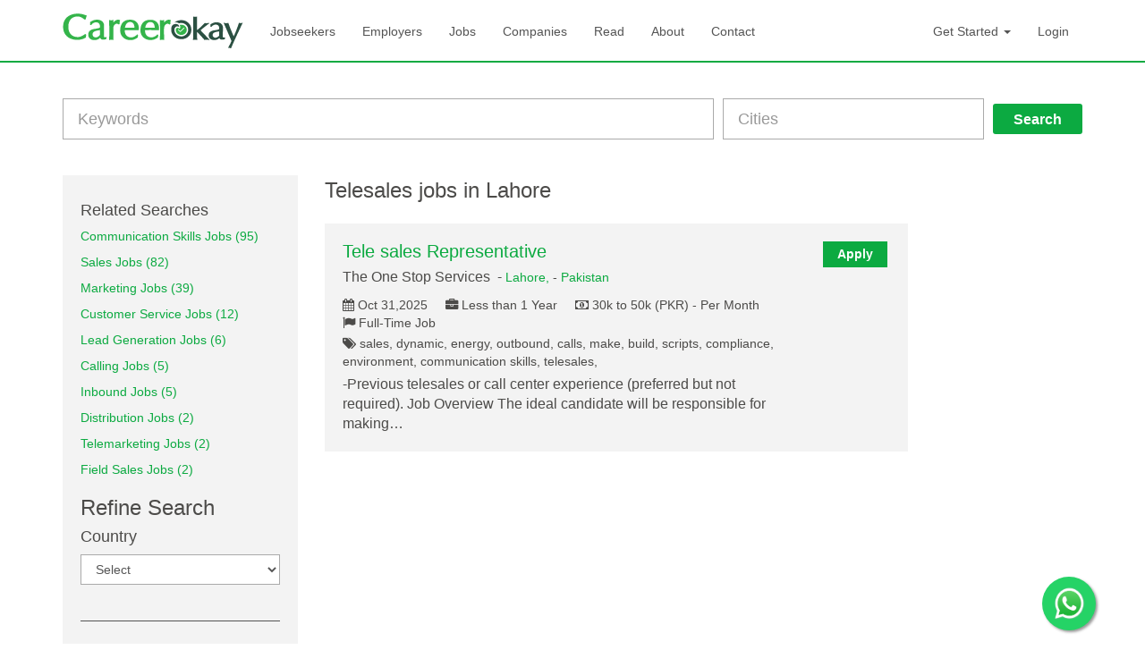

--- FILE ---
content_type: text/html; charset=UTF-8
request_url: https://www.careerokay.com/jobs/telesales-jobs-in-Lahore
body_size: 10745
content:
<!DOCTYPE html>
<html lang="en">
    <head>
        <meta charset="utf-8">
        <meta http-equiv="X-UA-Compatible" content="IE=edge">

        <meta http-equiv="Content-Type" content="text/html; charset=utf-8" />
        <meta name="viewport" content="width=device-width" />

        <title>Telesales jobs in Lahore - Latest (Jan 2026)- CareerOkay.com</title>
        <!--        <meta name="keywords" content="" />-->
        <meta name="description" content="Find all the latest jobs. Are you looking for experience, entry level, full time or part time local Telesales jobs in Lahore? Register FREE with CareerOkay.com. Get viewed by Employers." />

        <meta name="robots" content="ALL, FOLLOW,INDEX" />
        <meta name="author" content="CAREEROKAY.COM" />

        <meta property="og:title" content="Telesales jobs in Lahore - Latest (Jan 2026)- CareerOkay.com"/>
        <meta property="og:site_name" content="CareerOkay.com"/>
        <meta property="og:url" content="https://www.careerokay.com/jobs/telesales-jobs-in-Lahore"/>
        <meta property="og:description" content="Find all the latest jobs. Are you looking for experience, entry level, full time or part time local Telesales jobs in Lahore? Register FREE with CareerOkay.com. Get viewed by Employers."/>
        <meta property="og:type" content="website"/>
        <meta property="fb:app_id" content="1455410214760472"/>
        <meta property="og:image" content="https://www.careerokay.com/img/careerokay.jpg"/>
        <meta property="og:image:width" content="600"/>
        <meta property="og:image:height" content="315"/>
        <meta name="twitter:card" content="summary"/>
        <meta name="twitter:title" content="Telesales jobs in Lahore - Latest (Jan 2026)- CareerOkay.com"/>
        <meta name="twitter:description" content="Find all the latest jobs. Are you looking for experience, entry level, full time or part time local Telesales jobs in Lahore? Register FREE with CareerOkay.com. Get viewed by Employers."/>
        <meta name="twitter:url" content="https://www.careerokay.com/jobs/telesales-jobs-in-Lahore"/>
        <meta name="twitter:image" content="https://www.careerokay.com/img/careerokay.jpg"/>
    <link rel="stylesheet" type="text/css" href="/css/front/css/font-awesome.min.css" hreflang="en-us"/><link rel="stylesheet" type="text/css" href="/css/front/css/bootstrap.min.css" hreflang="en-us"/><link rel="stylesheet" type="text/css" href="/css/front/css/style.css" hreflang="en-us"/><link rel="stylesheet" type="text/css" href="/css/front/css/jquery-ui.min.css" hreflang="en-us"/><link rel="stylesheet" type="text/css" href="/plugins/bootstrap-datepicker/css/bootstrap-datepicker3.min.css" hreflang="en-us"/><script type="text/javascript" src="/js/front/jquery.min.js"></script><script type="text/javascript" src="/js/front/jquery-ui.min.js"></script><link href="/img/favicon.png" hreflang="en-us" type="image/x-icon" rel="icon"/><link href="/img/favicon.png" hreflang="en-us" type="image/x-icon" rel="shortcut icon"/><link href="https://www.careerokay.com/jobs/telesales-jobs-in-Lahore" rel="canonical"/>
        <style>
    .error-message {
        color: #e43e3e;
     }	
    .float {
        position: fixed;
        width: 60px;
        height: 60px;
        bottom: 15px;
        right: 55px;
        background-color: #25d366;
        color: #FFF;
        border-radius: 50px;
        text-align: center;
        font-size: 30px;
        box-shadow: 2px 2px 3px #999;
        z-index: 100;
    }
    .my-float {
        height: 40px;
        width: 37px;
		margin-top: 10px;
    }
</style>
        <script>
            (function (i, s, o, g, r, a, m) {
                i['GoogleAnalyticsObject'] = r;
                i[r] = i[r] || function () {
                    (i[r].q = i[r].q || []).push(arguments)
                }, i[r].l = 1 * new Date();
                a = s.createElement(o),
                        m = s.getElementsByTagName(o)[0];
                a.async = 1;
                a.src = g;
                m.parentNode.insertBefore(a, m)
            })(window, document, 'script', 'https://www.google-analytics.com/analytics.js', 'ga');

            ga('create', 'UA-91842240-1', 'auto');
            ga('send', 'pageview');

        </script>
        <script data-ad-client="ca-pub-9650509186559974" async src="https://pagead2.googlesyndication.com/pagead/js/adsbygoogle.js"></script>
		
		<!-- Google tag (gtag.js) -->
		<script async src="https://www.googletagmanager.com/gtag/js?id=G-3SRWHGYE1K"></script>
		<script>
		  window.dataLayer = window.dataLayer || [];
		  function gtag(){dataLayer.push(arguments);}
		  gtag('js', new Date());

		  gtag('config', 'G-3SRWHGYE1K');
		</script>
		
		
    </head>
    <body class="jobs_index_page">
        <nav class="navbar navbar-custom" role="navigation">
            <div class="container">
                <!-- Brand and toggle get grouped for better mobile display -->
                <div class="navbar-header">
                    <button type="button" class="navbar-toggle" data-toggle="collapse" data-target=".navbar-ex1-collapse">
                        <span class="sr-only">Toggle navigation</span>
                        <span class="icon-bar"></span>
                        <span class="icon-bar"></span>
                        <span class="icon-bar"></span>
                    </button>
                <a href="/" class="navbar-brand"><img src="/img/front/logo.png" alt="CareerOkay"/></a>
                </div>

                <!-- Collect the nav links, forms, and other content for toggling -->
                <div class="collapse navbar-collapse navbar-ex1-collapse">
                    <ul class="nav navbar-nav">
                    <li><a href="/jobseekers" class="">Jobseekers</a></li><li><a href="/employers" class="">Employers</a></li><li><a href="/jobs" class="">Jobs</a></li><li><a href="/Companies" class="">Companies</a></li><li><a href="/read" class="">Read</a></li><li><a href="/about" class="">About</a></li><li><a href="/contact" class="">Contact</a></li>
                    </ul>
                    <ul class="nav navbar-nav navbar-right">
                                            <li class="dropdown">
                            <a href="#" class="dropdown-toggle" data-toggle="dropdown">Get Started <b class="caret"></b></a>
                            <ul class="dropdown-menu">
                                <li>
                                    <a href="/Register/employer"><span class="fa fa-building"></span> As Employer</a>                                </li>

                                <li>
                                    <a href="/Register/jobseeker"><span class="fa fa-user"></span> As Jobseeker</a>                                </li>

                            </ul>
                        </li>
                        <li><a href="/Users/login" class="">Login</a></li>
                    </ul>
                </div><!-- /.navbar-collapse -->
            </div>
        </nav>
        <div class="page-content-section">
        


<div class="container">
    <div class="row">
        <div class="col-sm-12">

            <form action="/jobs" id="jobSearchIndexForm" method="get" accept-charset="utf-8">            <div class="input-group filter-jobs-form">
                <div class="input-long">
                    <input name="keyword" class="form-control input-lg" placeholder="Keywords" value="" type="text" id="jobSearchKeyword"/>
                </div>
                <div class="input-small">
                    <input name="location" class="form-control input-lg" placeholder="Cities" value="" type="text" id="jobSearchLocation"/>
                </div>
                <span class="input-group-btn">

                    <button type="submit" class="btn btn-theme btn-lg" >Search</button>
                </span>
                <div class="clearfix"> </div>

            </div><!-- /input-group -->

            </form>
        </div>
                <div class="col-md-3 absolute-sidebar">
            <a href="javascript:void(0)" onclick="sidebarShow();" class="filters-toggle visible-xs visible-sm"><span class="fa fa-angle-double-right"></span></a>
            <div class="search-sidebar">
                <p>

                    <span id="recentKeyword" class="hide">telesales</span>
                    <span id="recentSearch"></span>
                    <!--<hr>-->
                </p>
                    <form action="/jobs/telesales-jobs-in-Lahore" id="jobAdvanceSearchIndexForm" method="post" accept-charset="utf-8"><div style="display:none;"><input type="hidden" name="_method" value="POST"/></div>                <h3> Refine Search</h3>

                <h4>Country</h4>
                <p>
                        <select name="data[jobAdvanceSearch][country]" class="form-control " id="jobAdvanceSearchCountry">
<option value="">Select</option>
<option value="1">Afghanistan</option>
<option value="2">Albania</option>
<option value="3">Algeria</option>
<option value="4">American Samoa</option>
<option value="5">Andorra</option>
<option value="6">Angola</option>
<option value="7">Anguilla</option>
<option value="8">Antarctica</option>
<option value="9">Antigua and Barbuda</option>
<option value="10">Argentina</option>
<option value="11">Armenia</option>
<option value="12">Aruba</option>
<option value="13">Australia</option>
<option value="14">Austria</option>
<option value="15">Azerbaijan</option>
<option value="16">Bahamas</option>
<option value="17">Bahrain</option>
<option value="18">Bangladesh</option>
<option value="19">Barbados</option>
<option value="20">Belarus</option>
<option value="21">Belgium</option>
<option value="22">Belize</option>
<option value="23">Benin</option>
<option value="24">Bermuda</option>
<option value="25">Bhutan</option>
<option value="26">Bolivia</option>
<option value="27">Bosnia and Herzegovina</option>
<option value="28">Botswana</option>
<option value="29">Bouvet Island</option>
<option value="30">Brazil</option>
<option value="31">British Indian Ocean Territories</option>
<option value="32">Brunei Darussalam</option>
<option value="33">Bulgaria</option>
<option value="34">Burkina Faso</option>
<option value="35">Burundi</option>
<option value="36">Cambodia</option>
<option value="37">Cameroon</option>
<option value="38">Canada</option>
<option value="39">Cape Verde</option>
<option value="40">Cayman Islands</option>
<option value="41">Central African Republic</option>
<option value="42">Chad</option>
<option value="43">Chile</option>
<option value="44">China</option>
<option value="45">Christmas Island</option>
<option value="46">Cocos Islands</option>
<option value="47">Colombia</option>
<option value="48">Comoros</option>
<option value="49">Congo</option>
<option value="50">Cook Islands</option>
<option value="51">Costa Rica</option>
<option value="52">Cote Divoire</option>
<option value="53">Croatia</option>
<option value="54">Cuba</option>
<option value="55">Cyprus</option>
<option value="56">Czech Republic</option>
<option value="57">Denmark</option>
<option value="58">Djibouti</option>
<option value="59">Dominica</option>
<option value="60">Dominican Republic</option>
<option value="61">East Timor</option>
<option value="62">Ecuador</option>
<option value="63">Egypt</option>
<option value="64">El Salvador</option>
<option value="65">Equatorial Guinea</option>
<option value="66">Eritrea</option>
<option value="67">Estonia</option>
<option value="68">Ethiopia</option>
<option value="69">Falkland Islands</option>
<option value="70">Faroe Islands</option>
<option value="71">Fiji</option>
<option value="72">Finland</option>
<option value="73">France</option>
<option value="74">France, Metropolitan</option>
<option value="75">French Guiana</option>
<option value="76">French Polynesia</option>
<option value="77">French Southern Territories</option>
<option value="78">FYROM</option>
<option value="79">Gabon</option>
<option value="80">Gambia</option>
<option value="81">Georgia</option>
<option value="82">Germany</option>
<option value="83">Ghana</option>
<option value="84">Gibraltar</option>
<option value="85">Greece</option>
<option value="86">Greenland</option>
<option value="87">Grenada</option>
<option value="88">Guadeloupe</option>
<option value="89">Guam</option>
<option value="90">Guatemala</option>
<option value="91">Guinea</option>
<option value="92">Guinea-Bissau</option>
<option value="93">Guyana</option>
<option value="94">Haiti</option>
<option value="95">Heard Island And Mcdonald Islands</option>
<option value="96">Honduras</option>
<option value="97">Hong Kong</option>
<option value="98">Hungary</option>
<option value="99">Iceland</option>
<option value="100">India</option>
<option value="101">Indonesia</option>
<option value="102">Iran</option>
<option value="103">Iraq</option>
<option value="104">Ireland</option>
<option value="105">Israel</option>
<option value="106">Italy</option>
<option value="107">Jamaica</option>
<option value="108">Japan</option>
<option value="109">Jordan</option>
<option value="110">Kazakhstan</option>
<option value="111">Kenya</option>
<option value="112">Kiribati</option>
<option value="113">Korea, Democratic People&amp;amp;#;s Republic of</option>
<option value="114">Korea, Republic of</option>
<option value="115">Kuwait</option>
<option value="116">Kyrgyzstan</option>
<option value="117">Lao Peoples Democratic Republic</option>
<option value="118">Latvia</option>
<option value="119">Lebanon</option>
<option value="120">Lesotho</option>
<option value="121">Liberia</option>
<option value="122">Libyan Arab Jamahiriya</option>
<option value="123">Liechtenstein</option>
<option value="124">Lithuania</option>
<option value="125">Luxembourg</option>
<option value="126">Macau</option>
<option value="127">Madagascar</option>
<option value="128">Malawi</option>
<option value="129">Malaysia</option>
<option value="130">Maldives</option>
<option value="131">Mali</option>
<option value="132">Malta</option>
<option value="133">Marshall Islands</option>
<option value="134">Martinique</option>
<option value="135">Mauritania</option>
<option value="136">Mauritius</option>
<option value="137">Mayotte</option>
<option value="138">Mexico</option>
<option value="139">Micronesia</option>
<option value="140">Moldova</option>
<option value="141">Monaco</option>
<option value="142">Mongolia</option>
<option value="143">Montserrat</option>
<option value="144">Morocco</option>
<option value="145">Mozambique</option>
<option value="146">Myanmar</option>
<option value="147">Namibia</option>
<option value="148">Nauru</option>
<option value="149">Nepal</option>
<option value="150">Netherlands</option>
<option value="151">Netherlands Antilles</option>
<option value="152">New Caledonia</option>
<option value="153">New Zealand</option>
<option value="154">Nicaragua</option>
<option value="155">Niger</option>
<option value="156">Nigeria</option>
<option value="157">Niue</option>
<option value="158">Norfolk Island</option>
<option value="159">Northern Mariana Islands</option>
<option value="160">Norway</option>
<option value="161">Oman</option>
<option value="162">Pakistan</option>
<option value="163">Palau</option>
<option value="164">Panama</option>
<option value="165">Papua New Guinea</option>
<option value="166">Paraguay</option>
<option value="167">Peru</option>
<option value="168">Philippines</option>
<option value="169">Pitcairn</option>
<option value="170">Poland</option>
<option value="171">Portugal</option>
<option value="172">Puerto Rico</option>
<option value="173">Qatar</option>
<option value="174">Reunion</option>
<option value="175">Romania</option>
<option value="176">Russian Federation</option>
<option value="177">Rwanda</option>
<option value="178">Saint Helena</option>
<option value="179">Saint Kitts and Nevis</option>
<option value="180">Saint Lucia</option>
<option value="181">Saint Pierre and Miquelon</option>
<option value="182">Saint Vincent and The Grenadines</option>
<option value="183">Samoa</option>
<option value="184">San Marino</option>
<option value="185">Sao Tome and Principe</option>
<option value="186">Saudi Arabia</option>
<option value="187">Senegal</option>
<option value="188">Seychelles</option>
<option value="189">Sierra Leone</option>
<option value="190">Singapore</option>
<option value="191">Slovakia</option>
<option value="192">Slovenia</option>
<option value="193">Solomon Islands</option>
<option value="194">Somalia</option>
<option value="195">South Africa</option>
<option value="196">South Georgia and Sandwich Islands</option>
<option value="197">Spain</option>
<option value="198">Sri Lanka</option>
<option value="199">Sudan</option>
<option value="200">Suriname</option>
<option value="201">Svalbard and Jan Mayen</option>
<option value="202">Swaziland</option>
<option value="203">Sweden</option>
<option value="204">Switzerland</option>
<option value="205">Syrian Arab Republic</option>
<option value="206">Taiwan</option>
<option value="207">Tajikistan</option>
<option value="208">Tanzania</option>
<option value="209">Thailand</option>
<option value="210">Togo</option>
<option value="211">Tokelau</option>
<option value="212">Tonga</option>
<option value="213">Trinidad and Tobago</option>
<option value="214">Tunisia</option>
<option value="215">Turkey</option>
<option value="216">Turkmenistan</option>
<option value="217">Turks and Caicos Islands</option>
<option value="218">Tuvalu</option>
<option value="219">Uganda</option>
<option value="220">Ukraine</option>
<option value="221">United Arab Emirates</option>
<option value="222">United Kingdom</option>
<option value="223">United States</option>
<option value="224">United States Minor Outlying Islands</option>
<option value="225">Uruguay</option>
<option value="226">Uzbekistan</option>
<option value="227">Vanuatu</option>
<option value="228">Vatican City State</option>
<option value="229">Venezuela</option>
<option value="230">Vietnam</option>
<option value="231">Virgin Islands (British)</option>
<option value="232">Virgin Islands (U.S.)</option>
<option value="233">Wallis And Futuna Islands</option>
<option value="234">Western Sahara</option>
<option value="235">Yemen</option>
<option value="236">Yugoslavia</option>
<option value="237">Zaire</option>
<option value="238">Zambia</option>
<option value="239">Zimbabwe</option>
</select>                </p>
                <hr>

                <div class="collapse-section-wrap">
                    <div class="collapse-section">
                        <h4>Category</h4>
                        <ul class="filter-radio-list list-unstyled">

                             <li><label><input id="field1" type="radio" value="1" name="data[jobAdvanceSearch][jobFunctions]"   class="hide">
                                <span>Accounting/Auditing</span>
                                </label></li> <li><label><input id="field2" type="radio" value="2" name="data[jobAdvanceSearch][jobFunctions]"   class="hide">
                                <span>Administrative</span>
                                </label></li> <li><label><input id="field3" type="radio" value="3" name="data[jobAdvanceSearch][jobFunctions]"   class="hide">
                                <span>Advertising</span>
                                </label></li> <li><label><input id="field4" type="radio" value="4" name="data[jobAdvanceSearch][jobFunctions]"   class="hide">
                                <span>Analyst</span>
                                </label></li> <li><label><input id="field5" type="radio" value="5" name="data[jobAdvanceSearch][jobFunctions]"   class="hide">
                                <span>Art/Creative</span>
                                </label></li><div class="collapse" id="collaps-category"> <li><label><input id="field6" type="radio" value="6" name="data[jobAdvanceSearch][jobFunctions]"   class="hide">
                                <span>Business Development</span>
                                </label></li> <li><label><input id="field7" type="radio" value="7" name="data[jobAdvanceSearch][jobFunctions]"   class="hide">
                                <span>Consulting</span>
                                </label></li> <li><label><input id="field8" type="radio" value="8" name="data[jobAdvanceSearch][jobFunctions]"   class="hide">
                                <span>Customer Service</span>
                                </label></li> <li><label><input id="field10" type="radio" value="10" name="data[jobAdvanceSearch][jobFunctions]"   class="hide">
                                <span>Design</span>
                                </label></li> <li><label><input id="field9" type="radio" value="9" name="data[jobAdvanceSearch][jobFunctions]"   class="hide">
                                <span>Distribution</span>
                                </label></li> <li><label><input id="field11" type="radio" value="11" name="data[jobAdvanceSearch][jobFunctions]"   class="hide">
                                <span>Education</span>
                                </label></li> <li><label><input id="field12" type="radio" value="12" name="data[jobAdvanceSearch][jobFunctions]"   class="hide">
                                <span>Engineering</span>
                                </label></li> <li><label><input id="field13" type="radio" value="13" name="data[jobAdvanceSearch][jobFunctions]"   class="hide">
                                <span>Finance</span>
                                </label></li> <li><label><input id="field14" type="radio" value="14" name="data[jobAdvanceSearch][jobFunctions]"   class="hide">
                                <span>General Business</span>
                                </label></li> <li><label><input id="field35" type="radio" value="35" name="data[jobAdvanceSearch][jobFunctions]"   class="hide">
                                <span>Health Care Provider</span>
                                </label></li> <li><label><input id="field15" type="radio" value="15" name="data[jobAdvanceSearch][jobFunctions]"   class="hide">
                                <span>Human Resources</span>
                                </label></li> <li><label><input id="field16" type="radio" value="16" name="data[jobAdvanceSearch][jobFunctions]"   class="hide">
                                <span>Information Technology</span>
                                </label></li> <li><label><input id="field17" type="radio" value="17" name="data[jobAdvanceSearch][jobFunctions]"   class="hide">
                                <span>Legal</span>
                                </label></li> <li><label><input id="field18" type="radio" value="18" name="data[jobAdvanceSearch][jobFunctions]"   class="hide">
                                <span>Management</span>
                                </label></li> <li><label><input id="field19" type="radio" value="19" name="data[jobAdvanceSearch][jobFunctions]"   class="hide">
                                <span>Manufacturing</span>
                                </label></li> <li><label><input id="field20" type="radio" value="20" name="data[jobAdvanceSearch][jobFunctions]"   class="hide">
                                <span>Marketing</span>
                                </label></li> <li><label><input id="field21" type="radio" value="21" name="data[jobAdvanceSearch][jobFunctions]"   class="hide">
                                <span>Other</span>
                                </label></li> <li><label><input id="field24" type="radio" value="24" name="data[jobAdvanceSearch][jobFunctions]"   class="hide">
                                <span>Product Management</span>
                                </label></li> <li><label><input id="field26" type="radio" value="26" name="data[jobAdvanceSearch][jobFunctions]"   class="hide">
                                <span>Production</span>
                                </label></li> <li><label><input id="field25" type="radio" value="25" name="data[jobAdvanceSearch][jobFunctions]"   class="hide">
                                <span>Project Management</span>
                                </label></li> <li><label><input id="field22" type="radio" value="22" name="data[jobAdvanceSearch][jobFunctions]"   class="hide">
                                <span>Public Relations</span>
                                </label></li> <li><label><input id="field23" type="radio" value="23" name="data[jobAdvanceSearch][jobFunctions]"   class="hide">
                                <span>Purchasing</span>
                                </label></li> <li><label><input id="field27" type="radio" value="27" name="data[jobAdvanceSearch][jobFunctions]"   class="hide">
                                <span>Quality Assurance</span>
                                </label></li> <li><label><input id="field28" type="radio" value="28" name="data[jobAdvanceSearch][jobFunctions]"   class="hide">
                                <span>Research</span>
                                </label></li> <li><label><input id="field29" type="radio" value="29" name="data[jobAdvanceSearch][jobFunctions]"   class="hide">
                                <span>Sales</span>
                                </label></li> <li><label><input id="field30" type="radio" value="30" name="data[jobAdvanceSearch][jobFunctions]"   class="hide">
                                <span>Science</span>
                                </label></li> <li><label><input id="field31" type="radio" value="31" name="data[jobAdvanceSearch][jobFunctions]"   class="hide">
                                <span>Strategy/Planning</span>
                                </label></li> <li><label><input id="field32" type="radio" value="32" name="data[jobAdvanceSearch][jobFunctions]"   class="hide">
                                <span>Supply Chain</span>
                                </label></li> <li><label><input id="field33" type="radio" value="33" name="data[jobAdvanceSearch][jobFunctions]"   class="hide">
                                <span>Training</span>
                                </label></li> <li><label><input id="field34" type="radio" value="34" name="data[jobAdvanceSearch][jobFunctions]"   class="hide">
                                <span>Writing/Editing</span>
                                </label></li></div>                        </ul>

                    </div>
                    <a href="#collaps-category" data-toggle="collapse" role="button" class="collapse-trigger" aria-expanded="false" aria-controls="collaps-category"><span class="fa fa-chevron-down"></span></a>
                </div>
                <div class="collapse-section-wrap">
                    <div class="collapse-section in" id="collaps-category1">
                        <h4>SHIFT TIMINGS</h4>
                        <ul class="filter-checkbox-list list-unstyled">
                                                        <li> <label>
                                    <input type="hidden" name="data[jobAdvanceSearch][shiftTimings][1]" id="jobAdvanceSearchShiftTimings1_" value="0"/><input type="checkbox" name="data[jobAdvanceSearch][shiftTimings][1]" class="hide" value="1" id="jobAdvanceSearchShiftTimings1"/><span>Evening Shift</span>                                </label>
                            </li>
                                                    <li> <label>
                                    <input type="hidden" name="data[jobAdvanceSearch][shiftTimings][2]" id="jobAdvanceSearchShiftTimings2_" value="0"/><input type="checkbox" name="data[jobAdvanceSearch][shiftTimings][2]" class="hide" value="1" id="jobAdvanceSearchShiftTimings2"/><span>Morning Shift</span>                                </label>
                            </li>
                                                    <li> <label>
                                    <input type="hidden" name="data[jobAdvanceSearch][shiftTimings][3]" id="jobAdvanceSearchShiftTimings3_" value="0"/><input type="checkbox" name="data[jobAdvanceSearch][shiftTimings][3]" class="hide" value="1" id="jobAdvanceSearchShiftTimings3"/><span>Night Shift</span>                                </label>
                            </li>
                                                    <li> <label>
                                    <input type="hidden" name="data[jobAdvanceSearch][shiftTimings][4]" id="jobAdvanceSearchShiftTimings4_" value="0"/><input type="checkbox" name="data[jobAdvanceSearch][shiftTimings][4]" class="hide" value="1" id="jobAdvanceSearchShiftTimings4"/><span>On Rotation</span>                                </label>
                            </li>
                        
                        </ul>
                        <p class="text-right"><a href="#" class="text-color">See All</a></p>
                    </div>
                    <a href="#collaps-category" data-toggle="collapse" role="button" class="collapse-trigger" aria-expanded="false" aria-controls="collapseExample"><span class="fa fa-chevron-up"></span></a>
                </div>
                <div class="collapse-section-wrap">
                    <div class="collapse-section">
                        <h4>CAREER LEVEL</h4>
                        <ul class="filter-checkbox-list list-unstyled">
                                                    <li> <label>
                                <input type="hidden" name="data[jobAdvanceSearch][careerLevel][1]" id="jobAdvanceSearchCareerLevel1_" value="0"/><input type="checkbox" name="data[jobAdvanceSearch][careerLevel][1]" class="hide" value="1" id="jobAdvanceSearchCareerLevel1"/><span>Entry Level</span>                                </label> 
                            </li>
                                                <li> <label>
                                <input type="hidden" name="data[jobAdvanceSearch][careerLevel][2]" id="jobAdvanceSearchCareerLevel2_" value="0"/><input type="checkbox" name="data[jobAdvanceSearch][careerLevel][2]" class="hide" value="1" id="jobAdvanceSearchCareerLevel2"/><span>Executive (SVP, VP, Department Head)</span>                                </label> 
                            </li>
                                                <li> <label>
                                <input type="hidden" name="data[jobAdvanceSearch][careerLevel][3]" id="jobAdvanceSearchCareerLevel3_" value="0"/><input type="checkbox" name="data[jobAdvanceSearch][careerLevel][3]" class="hide" value="1" id="jobAdvanceSearchCareerLevel3"/><span>Experienced (Non-Managerial)</span>                                </label> 
                            </li>
                                                <li> <label>
                                <input type="hidden" name="data[jobAdvanceSearch][careerLevel][4]" id="jobAdvanceSearchCareerLevel4_" value="0"/><input type="checkbox" name="data[jobAdvanceSearch][careerLevel][4]" class="hide" value="1" id="jobAdvanceSearchCareerLevel4"/><span>Manager (Manager/Supervisor)</span>                                </label> 
                            </li>
                                                <li> <label>
                                <input type="hidden" name="data[jobAdvanceSearch][careerLevel][5]" id="jobAdvanceSearchCareerLevel5_" value="0"/><input type="checkbox" name="data[jobAdvanceSearch][careerLevel][5]" class="hide" value="1" id="jobAdvanceSearchCareerLevel5"/><span>Senior Executive (CEO, President, etc.)</span>                                </label> 
                            </li>
                                                <li> <label>
                                <input type="hidden" name="data[jobAdvanceSearch][careerLevel][6]" id="jobAdvanceSearchCareerLevel6_" value="0"/><input type="checkbox" name="data[jobAdvanceSearch][careerLevel][6]" class="hide" value="1" id="jobAdvanceSearchCareerLevel6"/><span>Student (High School/College)</span>                                </label> 
                            </li>
                                                <li> <label>
                                <input type="hidden" name="data[jobAdvanceSearch][careerLevel][7]" id="jobAdvanceSearchCareerLevel7_" value="0"/><input type="checkbox" name="data[jobAdvanceSearch][careerLevel][7]" class="hide" value="1" id="jobAdvanceSearchCareerLevel7"/><span>Student (Undergraduate/Graduate)</span>                                </label> 
                            </li>
                                            </ul>
                        <p class="text-right"><a href="#" class="text-color">See All</a></p>
                    </div>
                    <a href="#" class="collapse-trigger"><span class="fa fa-chevron-up"></span></a>
                </div>
                <div class="collapse-section-wrap">
                    <div class="collapse-section">
                        <h4>Job Type</h4>
                        <ul class="filter-checkbox-list list-unstyled">
                                                <li> <label>
                            <input type="hidden" name="data[jobAdvanceSearch][job_type][1]" id="jobAdvanceSearchJobType1_" value="0"/><input type="checkbox" name="data[jobAdvanceSearch][job_type][1]" class="hide" value="1" id="jobAdvanceSearchJobType1"/><span>Full-Time</span>                                </label> 
                            </li>
                                            <li> <label>
                            <input type="hidden" name="data[jobAdvanceSearch][job_type][2]" id="jobAdvanceSearchJobType2_" value="0"/><input type="checkbox" name="data[jobAdvanceSearch][job_type][2]" class="hide" value="1" id="jobAdvanceSearchJobType2"/><span>Internship</span>                                </label> 
                            </li>
                                            <li> <label>
                            <input type="hidden" name="data[jobAdvanceSearch][job_type][3]" id="jobAdvanceSearchJobType3_" value="0"/><input type="checkbox" name="data[jobAdvanceSearch][job_type][3]" class="hide" value="1" id="jobAdvanceSearchJobType3"/><span>Part-Time</span>                                </label> 
                            </li>
                                            <li> <label>
                            <input type="hidden" name="data[jobAdvanceSearch][job_type][4]" id="jobAdvanceSearchJobType4_" value="0"/><input type="checkbox" name="data[jobAdvanceSearch][job_type][4]" class="hide" value="1" id="jobAdvanceSearchJobType4"/><span>Per Diem</span>                                </label> 
                            </li>
                                            <li> <label>
                            <input type="hidden" name="data[jobAdvanceSearch][job_type][5]" id="jobAdvanceSearchJobType5_" value="0"/><input type="checkbox" name="data[jobAdvanceSearch][job_type][5]" class="hide" value="1" id="jobAdvanceSearchJobType5"/><span>Seasonal</span>                                </label> 
                            </li>
                                            <li> <label>
                            <input type="hidden" name="data[jobAdvanceSearch][job_type][6]" id="jobAdvanceSearchJobType6_" value="0"/><input type="checkbox" name="data[jobAdvanceSearch][job_type][6]" class="hide" value="1" id="jobAdvanceSearchJobType6"/><span>Temporary/Contract</span>                                </label> 
                            </li>
                                            <li> <label>
                            <input type="hidden" name="data[jobAdvanceSearch][job_type][7]" id="jobAdvanceSearchJobType7_" value="0"/><input type="checkbox" name="data[jobAdvanceSearch][job_type][7]" class="hide" value="1" id="jobAdvanceSearchJobType7"/><span>Volunteer</span>                                </label> 
                            </li>
                                            <li> <label>
                            <input type="hidden" name="data[jobAdvanceSearch][job_type][8]" id="jobAdvanceSearchJobType8_" value="0"/><input type="checkbox" name="data[jobAdvanceSearch][job_type][8]" class="hide" value="1" id="jobAdvanceSearchJobType8"/><span>Work Study</span>                                </label> 
                            </li>
                                        </ul>
                        <p class="text-right"><a href="#" class="text-color">See All</a></p>
                    </div>
                    <a href="#" class="collapse-trigger"><span class="fa fa-chevron-up"></span></a>
                </div>
                <h4>EXPERIENCE LEVEL</h4>
                <p>
        <select name="data[jobAdvanceSearch][experience_level]" class="form-control " id="jobAdvanceSearchExperienceLevel">
<option value="">Choose Experience Level</option>
<option value="1">Student</option>
<option value="2">Fresh Graduate</option>
<option value="3">Less than 1 Year</option>
<option value="4">1 Year</option>
<option value="5">2 Years</option>
<option value="6">3 Years</option>
<option value="7">4 Years</option>
<option value="8">5 Years</option>
<option value="9">6 Years</option>
<option value="10">7 Years</option>
<option value="11">8 Years</option>
<option value="12">9 Years</option>
<option value="13">10 Years</option>
<option value="14">11 Years</option>
<option value="15">12 Years</option>
<option value="16">13 Years</option>
<option value="17">14 Years</option>
<option value="18">15 Years</option>
<option value="19">16 Years</option>
<option value="20">17 Years</option>
<option value="21">18 Years</option>
<option value="22">19 Years</option>
<option value="23">20 Years</option>
<option value="24">21 Years</option>
<option value="25">22 Years</option>
<option value="26">23 Years</option>
<option value="27">24 Years</option>
<option value="28">25 Years</option>
<option value="29">More than 25 Years</option>
</select>                </p>
                <hr>
                <p><button name="btn" type="submit" class="btn btn-theme">Filter</button></p>
</form>            </div>
        </div>
        <div class="col-md-7">
            <div class="tab-header clearfix">

                <h1 class="pull-left" style="font-size: 24px;margin: 4px 0;">
            Telesales jobs in Lahore
                </h1>
                <div class="sortby-secton pull-right">


                </div>
            </div><!-- tab-header -->

                <div class="job-style1 common-post clearfix company-jobs">

                <div class="row">
                    <div class="col-sm-10">
                        <div class="job-content">
                            <h3> 
                                <a href="/Job/job-listings-tele-sales-representative--106765">Tele sales Representative</a>                            </h3>
                            <p>
                                The One Stop Services                                &nbsp;- <span class="post-stats-line"><a href="https://www.careerokay.com/jobs/jobs-in-lahore">Lahore, </a> - <a href="https://www.careerokay.com/jobs/jobs-in-pakistan">Pakistan</a></span></p>
                            <p class="post-stats-line">
                                    <span><em class="fa fa-calendar"></em>Oct 31,2025</span><span><em class="fa fa-briefcase"></em>Less than 1 Year</span><span><em class="fa fa-money"></em>30k to 50k (PKR) - Per Month</span><span><em class="fa fa-flag"></em>Full-Time Job</span>

                            </p>
                        </div>
                    </div>
                    <div class="col-sm-2 text-center">
                            <a href="/Job/apply/106765" class="btn btn-theme">Apply</a>
                    </div>

                </div>
                <div class="row">
                    <div class="col-sm-10">
                        <dl class="mb-0">
                            <dd class="post-skills-line" ><em class="fa fa-tags"></em>
                                sales, dynamic, energy, outbound, calls, make, build, scripts, compliance, environment, communication skills, telesales,                             </dd>
                            <dd class="post-description-line">-Previous telesales or call center experience (preferred but not required). Job Overview The ideal candidate will be responsible for making&hellip; </dd>

                        </dl>
                    </div>
                    <div class="col-sm-2 text-center">
                                                </div>
                </div>

            </div>
                
        </div>
                <div class="col-md-2">
            
	
		<!-- listing vertical -->
		<ins class="adsbygoogle"
			 style="display:block"
			 data-ad-client="ca-pub-9650509186559974"
			 data-ad-slot="8245120678"
			 data-ad-format="auto"
			 data-full-width-responsive="true"></ins>
		<script>
			 (adsbygoogle = window.adsbygoogle || []).push({});
		</script>	
			
                </div>
    </div>
</div>
        </div>
        <footer class="footer">


                    <div class="container">
                <ul class="list-inline aafooter">
                        <li><a href="/jobs/sales-jobs-in-Lahore">Sales jobs in Lahore (54)</a></li><li><a href="/jobs/customer-service-jobs-in-Lahore">Customer Service jobs in Lahore (14)</a></li><li><a href="/jobs/marketing-jobs-in-Lahore">Marketing jobs in Lahore (11)</a></li><li><a href="/jobs/information-technology-jobs-in-Lahore">Information Technology jobs in Lahore (8)</a></li><li><a href="/jobs/business-development-jobs-in-Lahore">Business Development jobs in Lahore (5)</a></li><li><a href="/jobs/consulting-jobs-in-Lahore">Consulting jobs in Lahore (3)</a></li><li><a href="/jobs/advertising-jobs-in-Lahore">Advertising jobs in Lahore (3)</a></li><li><a href="/jobs/art-creative-jobs-in-Lahore">Art/Creative jobs in Lahore (3)</a></li><li><a href="/jobs/administrative-jobs-in-Lahore">Administrative jobs in Lahore (2)</a></li><li><a href="/jobs/sales-jobs-in-lahore">Sales jobs in lahore (2)</a></li><li><a href="/jobs/health-care-provider-jobs-in-Lahore">Health Care Provider jobs in Lahore (2)</a></li><li><a href="/jobs/analyst-jobs-in-Lahore">Analyst jobs in Lahore (1)</a></li><li><a href="/jobs/other-jobs-in-Lahore">Other jobs in Lahore (1)</a></li><li><a href="/jobs/design-jobs-in-Lahore">Design jobs in Lahore (1)</a></li><li><a href="/jobs/project-management-jobs-in-Lahore">Project Management jobs in Lahore (1)</a></li><li><a href="/jobs/administrative-jobs-in-lahore">Administrative jobs in lahore (1)</a></li><li><a href="/jobs/strategy-planning-jobs-in-Lahore">Strategy/Planning jobs in Lahore (1)</a></li><li><a href="/jobs/customer-service-jobs-in-lahore">Customer Service jobs in lahore (1)</a></li><li><a href="/jobs/communication-skills-jobs-in-Lahore">communication skills jobs in Lahore (52)</a></li><li><a href="/jobs/call-center-jobs-in-Lahore">call center jobs in Lahore (46)</a></li><li><a href="/jobs/fluent-in-english-jobs-in-Lahore">fluent in english jobs in Lahore (35)</a></li><li><a href="/jobs/customer-services-jobs-in-Lahore">customer services jobs in Lahore (35)</a></li><li><a href="/jobs/customer-support-jobs-in-Lahore">customer support jobs in Lahore (34)</a></li><li><a href="/jobs/sales-jobs-in-Lahore">sales jobs in Lahore (33)</a></li><li><a href="/jobs/communication-jobs-in-Lahore">communication jobs in Lahore (29)</a></li><li><a href="/jobs/night-shift-jobs-in-Lahore">night shift jobs in Lahore (29)</a></li><li><a href="/jobs/digital-marketing-jobs-in-Lahore">digital marketing jobs in Lahore (18)</a></li><li><a href="/jobs/social-media-jobs-in-Lahore">social media jobs in Lahore (16)</a></li><li><a href="/jobs/office-jobs-in-Lahore">office jobs in Lahore (16)</a></li><li><a href="/jobs/international-call-center-jobs-in-Lahore">international call center jobs in Lahore (15)</a></li><li><a href="/jobs/education-jobs-in-Lahore">education jobs in Lahore (15)</a></li><li><a href="/jobs/professional-jobs-in-Lahore">professional jobs in Lahore (15)</a></li><li><a href="/jobs/field-jobs-in-Lahore">field jobs in Lahore (15)</a></li><li><a href="/jobs/marketing-jobs-in-Lahore">marketing jobs in Lahore (14)</a></li><li><a href="/jobs/spoken-english-jobs-in-Lahore">spoken english jobs in Lahore (14)</a></li><li><a href="/jobs/level-jobs-in-Lahore">level jobs in Lahore (14)</a></li><li><a href="/jobs/interpersonal-skills-jobs-in-Lahore">interpersonal skills jobs in Lahore (14)</a></li><li><a href="/jobs/build-jobs-in-Lahore">build jobs in Lahore (13)</a></li>
                </ul>

            </div>


            <hr />
                    <div class="container">
                <div class="row">
                    <div class="col-md-9">
                        <div class="row">
                            <div class="col-sm-3 col-xs-6">
                                <h4>Jobs by Category</h4>
                                <ul>
                                <li><a href="/jobs/sales-jobs">Sales jobs</a></li><li><a href="/jobs/customer-service-jobs">Customer Service jobs</a></li><li><a href="/jobs/information-technology-jobs">Information Technology jobs</a></li><li><a href="/jobs/marketing-jobs">Marketing jobs</a></li><li><a href="/jobs/business-development-jobs">Business Development jobs</a></li><li><a href="/jobs/accounting-auditing-jobs">Accounting/Auditing jobs</a></li><li><a href="/jobs/design-jobs">Design jobs</a></li><li><a href="/jobs/advertising-jobs">Advertising jobs</a></li><li><a href="/jobs/administrative-jobs">Administrative jobs</a></li><li><a href="/jobs/consulting-jobs">Consulting jobs</a></li>                                </ul>





                            </div>
                            <div class="col-sm-3 col-xs-6">
                                <h4>Jobs by Shifts</h4>
                                <ul>
                            <li><a href="/jobs/morning-jobs">Morning Jobs</a></li><li><a href="/jobs/night-jobs-jobs">Night Jobs</a></li><li><a href="/jobs/on-rotation-jobs">On Rotation Jobs</a></li>                                </ul>

                                <h4>Jobs by Career Level</h4>
                                <ul>
                            <li><a href="/jobs/entry-level-jobs">Entry Level Jobs</a></li><li><a href="/jobs/executive-jobs">Executive Jobs</a></li><li><a href="/jobs/experienced-non-managerial-jobs">Non-Managerial Jobs</a></li><li><a href="/jobs/manager-supervisor-jobs">Manager/Supervisor Jobs</a></li><li><a href="/jobs/sr-executive-ceo-president-jobs">Sr. Executive Jobs</a></li><li><a href="/jobs/student-jobs">Student Jobs</a></li>                                </ul>


                            </div>

                            <div class="col-sm-3 col-xs-6">
                                <h4>Job Seekers</h4>
                                <ul>
                            <li><a href="/Jobseeker/resume" class="">Create Your CV</a></li><li><a href="/jobs" class="">Search Jobs</a></li><li><a href="/Companies" class="">Company Listings</a></li><li><a href="/read" class="">Read</a></li>                                </ul>
                                <h4>Employers</h4>
                                <ul>
                            <li><a href="/Register/employer" class="">Create Account</a></li><li><a href="/Job/newjob" class="">Post a Job</a></li><li><a href="/employers" class="">Employer Center</a></li><li><a href="/contact" class="">Contact Support</a></li>                                </ul>
                            </div>

                            <div class="col-sm-3 col-xs-6">
                                <h4>Jobs in Pakistan</h4>
                                <ul>
                        <li><a href="/jobs/jobs-in-islamabad">jobs in Islamabad</a></li><li><a href="/jobs/jobs-in-lahore">jobs in Lahore</a></li><li><a href="/jobs/jobs-in-karachi">jobs in Karachi</a></li><li><a href="/jobs/jobs-in-faisalabad">jobs in Faisalabad</a></li>                                </ul>

                                <h4>Jobs by Type</h4>
                                <ul>
                        <li><a href="/jobs/full-time-jobs">Full Time Jobs</a></li><li><a href="/jobs/internship-jobs">Internship Jobs</a></li><li><a href="/jobs/part-time-jobs">Part Time Jobs</a></li><li><a href="/jobs/temporary-contract-jobs">Temporary/Contract Jobs</a></li>                                </ul> 
                            </div>

                        </div>
                    </div>
                    <div class="col-sm-3 col-xs-6">
                        <h4>Information</h4>
                        <ul>
                <li><a href="/about" class="">About Us</a></li><li><a href="/privacy" class="">Privacy Policy</a></li><li><a href="/picturePolicy" class="">Picture Policy</a></li><li><a href="/sitelinks" class="">Sitemap</a></li>                        </ul>
                        <h4>Need help?</h4>
                        <ul>
                <li><a href="/faq" class="">FAQs</a></li><li><a href="/contact" class="">Contact Support</a></li>                            <li><span class="fa fa-envelope"></span> info@careerokay.com</li>
                            <li><span class="fa fa-envelope"></span> support@careerokay.com</li>
                        </ul>
                    </div>
                </div>
            </div>

        </footer>
        <div class="footer-bottom">
            <div class="container">
                <div class="row">
                    <div class="col-sm-6">
                        <p class="footer-bottom-text">Copyright &copy;2026 <a href="javascript:void(0);">Career Okay </a> - All Rights Reserved.</p>
                    </div>
                    <div class="col-sm-6">
                        <ul class="list-inline footer-social-nav">
                            <li><a href="https://web.facebook.com/CareerOkay/" target="_blank" class="fa fa-facebook" title="Follow careerokay.com on Facebook"></a></li>
                            <li><a href="https://plus.google.com/111846353387057470310" target="_blank" class="fa fa-google-plus" title="Follow careerokay.com on Google+"></a></li>
                            <li><a href="https://twitter.com/CareerOkay" target="_blank" class="fa fa-twitter" title="Follow careerokay.com on Twitter"></a></li>
                            <li><a href="https://www.linkedin.com/company/CareerOkay" target="_blank" class="fa fa-linkedin" title="Follow careerokay.com on Linkedin"></a></li>

                        </ul>
                    </div>
                </div>
            </div>
        </div>

	<a href="https://whatsapp.com/channel/0029VbARPWzGU3BPydv10M1U" class="float" target="_blank" rel="noopener noreferrer" alt="Connect with me">
    <img src="/img/whatsapp.png" class="my-float" alt=""/>
</a>

<script type="text/javascript" src="/js/front/bootstrap.min.js"></script><script type="text/javascript" src="/js/front/select2.full.min.js"></script><script type="text/javascript" src="/js/front/summernote.min.js"></script><script type="text/javascript" src="/js/front/chart.min.js"></script><script type="text/javascript" src="/js/front/bootstrap-slider.min.js"></script><script type="text/javascript" src="/js/front/jquery.sticky-kit.min.js"></script><script>





//<![CDATA[
    $(document).ready(function () {
        $(".saveJsJob").bind("click", function (event) {
            jobId = $(this).attr('data-job_id');
            $.ajax({async: true,
                beforeSend: function () {
                    $('#svdSpnIcn-' + jobId).show();

                },
                data: {job_id: jobId},
                dataType: "json",
                success: function (data) {
                    if (data.response == 'seccess') {
                        // $('#svdSpnIcn-' + jobId).hide();
                        $('*[data-job_id="' + jobId + '"]').html('<i class="fa fa-check" style="font-size: 20px;color: green;" ></i>');
                    }

                },
                type: "post",
                url: "/Job/save_job"});
            return false;
        });


        searchKeyDataArr = [];
        try {
            if (typeof (window.localStorage) != "undefined") {

                if (typeof window.localStorage["searchKey"] != "undefined") {
                    searchKeyData = JSON.parse(window.localStorage.getItem("searchKey")); //getting localstorage in variable
                    if (typeof searchKeyData !== 'undefined' && searchKeyData.length > 0) {
//                            searchKeyDataArr.push(searchKeyData);
                        searchKeyDataArr = searchKeyData;
                    }
                } else {
                    window.localStorage.setItem("searchKey", []); //setting localstorage to {}
                }
            }
        } catch (e) {
        }

//        console.log(searchKeyDataArr);
        baseUrl = 'https://www.careerokay.com/jobs/';
        var recentSearchStr = drawSearchLinks(searchKeyDataArr, baseUrl);
        $('#recentSearch').html(recentSearchStr);

    });
//]]>
    $(document).ready(function () {
        var recentKeyword = $('#recentKeyword').html();

        $.ajax({
            async: true,
            data: {keyword: recentKeyword},
            dataType: "json",
            success: function (data) {
                c
            },
            complete: function (data) {
                recentSearch
                $('#recentSearch').html(data.responseText);

            },
            type: "post",
            url: "/Jobs/related_keywords"
        });


    });




    function drawSearchLinks(searchKeyDataArr, baseUrl) {
        var returnStr = '';
        for (i = 4; i >= 0; i--) {

            if (typeof searchKeyDataArr[i] !== 'undefined') {
                if (searchKeyDataArr.length - 1 == i) {
                    returnStr += '<h4>Recent Searches</h4><ul class="list-unstyled custom-list">';
                }
                var txtStr = '';
                var keyword = (typeof searchKeyDataArr[i]['keyword'] === 'undefined') ? '' : searchKeyDataArr[i]['keyword'];
                var location = (typeof searchKeyDataArr[i]['location'] === 'undefined') ? '' : searchKeyDataArr[i]['location'];
                var param = (typeof searchKeyDataArr[i]['param'] === 'undefined') ? '' : searchKeyDataArr[i]['param'];
                if (keyword != '' && location != '') {
                    txtStr = keyword + ' jobs in ' + location;
                } else if (keyword != '') {
                    txtStr = keyword + ' jobs';
                } else if (location != '') {
                    txtStr = 'jobs in ' + location;
                }

                returnStr += '<li><a href="' + baseUrl + param + '"><strong>' + txtStr + '</strong></a><br /></li>';
            }

        }
        if (returnStr != '') {
            returnStr += '</ul>';
        }
        return returnStr;
    }

    function sidebarShow() {
        $('.absolute-sidebar').toggleClass('active');
    }


    $('#jobSearchIndexForm').submit(function () {
        $(this).find(":input").filter(function () {
            return !this.value;
        }).attr("disabled", "disabled");
        return true; // ensure form still submits
    });


</script>
<script type="text/javascript" src="/plugins/bootstrap-datepicker/js/bootstrap-datepicker.min.js"></script>
        <script type="text/javascript">
            $(document).ready(function () {
                $('.date-picker').datepicker({
                    format: 'yyyy-m-d',
                    orientation: "left",
                    autoclose: true
                });
                $('.select2').select2();
                $('.summernote').summernote({
                    height: 150,
                    toolbar: [
                        // [groupName, [list of button]]
                        ['style', ['bold', 'italic', 'underline', 'clear']],
						['color', ['color']],
                        ['para', ['ul', 'ol']],
                    ]

                });

            })
        </script>

    </body>
</html>


--- FILE ---
content_type: text/html; charset=UTF-8
request_url: https://www.careerokay.com/Jobs/related_keywords
body_size: 313
content:
    <h4>Related Searches</h4>
    <ul class="list-unstyled custom-list">
        <li><a href="/jobs/communication-skills-jobs"><span>Communication Skills Jobs (95)</span></a><br /></li><li><a href="/jobs/sales-jobs"><span>Sales Jobs (82)</span></a><br /></li><li><a href="/jobs/marketing-jobs"><span>Marketing Jobs (39)</span></a><br /></li><li><a href="/jobs/customer-service-jobs"><span>Customer Service Jobs (12)</span></a><br /></li><li><a href="/jobs/lead-generation-jobs"><span>Lead Generation Jobs (6)</span></a><br /></li><li><a href="/jobs/calling-jobs"><span>Calling Jobs (5)</span></a><br /></li><li><a href="/jobs/inbound-jobs"><span>Inbound Jobs (5)</span></a><br /></li><li><a href="/jobs/distribution-jobs"><span>Distribution Jobs (2)</span></a><br /></li><li><a href="/jobs/telemarketing-jobs"><span>Telemarketing Jobs (2)</span></a><br /></li><li><a href="/jobs/field-sales-jobs"><span>Field Sales Jobs (2)</span></a><br /></li>    
    </ul>
    

--- FILE ---
content_type: text/html; charset=utf-8
request_url: https://www.google.com/recaptcha/api2/aframe
body_size: 267
content:
<!DOCTYPE HTML><html><head><meta http-equiv="content-type" content="text/html; charset=UTF-8"></head><body><script nonce="h11HxWkzpDCgxCCspKcDog">/** Anti-fraud and anti-abuse applications only. See google.com/recaptcha */ try{var clients={'sodar':'https://pagead2.googlesyndication.com/pagead/sodar?'};window.addEventListener("message",function(a){try{if(a.source===window.parent){var b=JSON.parse(a.data);var c=clients[b['id']];if(c){var d=document.createElement('img');d.src=c+b['params']+'&rc='+(localStorage.getItem("rc::a")?sessionStorage.getItem("rc::b"):"");window.document.body.appendChild(d);sessionStorage.setItem("rc::e",parseInt(sessionStorage.getItem("rc::e")||0)+1);localStorage.setItem("rc::h",'1769691219575');}}}catch(b){}});window.parent.postMessage("_grecaptcha_ready", "*");}catch(b){}</script></body></html>